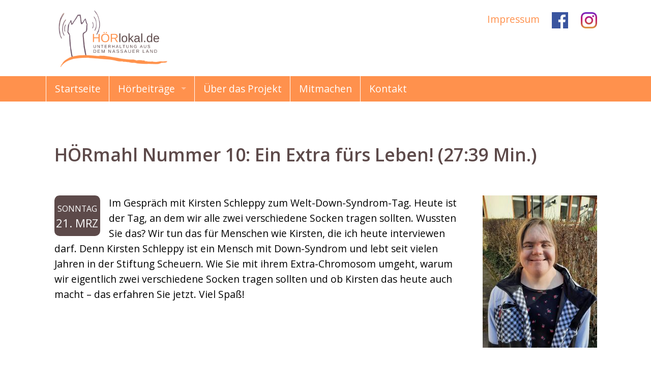

--- FILE ---
content_type: text/html; charset=UTF-8
request_url: http://xn--hrlokal-90a.de/ein-extra-fuers-leben-2739-min/
body_size: 5631
content:
<!DOCTYPE html>
<html lang="de-DE">
<head>
    <title>  HÖRmahl Nummer 10: Ein Extra fürs Leben! (27:39 Min.)</title>
    <meta charset="UTF-8"/>
    <!--<meta http-equiv="X-UA-Compatible" content="IE=edge">-->
    <meta name="viewport" content="width=device-width, initial-scale=1.0">

    <link rel="apple-touch-icon-precomposed" sizes="144x144"
          href="http://xn--hrlokal-90a.de/wp-cd032-content/themes/hoerlokal/images/apple-touch-icon-144-precomposed.png">
    <link rel="shortcut icon" href="http://xn--hrlokal-90a.de/wp-cd032-content/themes/hoerlokal/images/favicon.png">

    <link href='//fonts.googleapis.com/css?family=Open+Sans:400,300,600,700' rel='stylesheet' type='text/css'>

    <link href="http://xn--hrlokal-90a.de/wp-cd032-content/themes/hoerlokal/css/foundation.min.css" rel="stylesheet">
    <link href="http://xn--hrlokal-90a.de/wp-cd032-content/themes/hoerlokal/style.css" rel="stylesheet">

    <script src="http://xn--hrlokal-90a.de/wp-cd032-content/themes/hoerlokal/js/vendor/modernizr.js"></script>

    <meta name='robots' content='max-image-preview:large' />
<link rel='dns-prefetch' href='//s.w.org' />
<script type="text/javascript">
window._wpemojiSettings = {"baseUrl":"https:\/\/s.w.org\/images\/core\/emoji\/14.0.0\/72x72\/","ext":".png","svgUrl":"https:\/\/s.w.org\/images\/core\/emoji\/14.0.0\/svg\/","svgExt":".svg","source":{"concatemoji":"http:\/\/xn--hrlokal-90a.de\/wp-includes\/js\/wp-emoji-release.min.js?ver=6.0.2"}};
/*! This file is auto-generated */
!function(e,a,t){var n,r,o,i=a.createElement("canvas"),p=i.getContext&&i.getContext("2d");function s(e,t){var a=String.fromCharCode,e=(p.clearRect(0,0,i.width,i.height),p.fillText(a.apply(this,e),0,0),i.toDataURL());return p.clearRect(0,0,i.width,i.height),p.fillText(a.apply(this,t),0,0),e===i.toDataURL()}function c(e){var t=a.createElement("script");t.src=e,t.defer=t.type="text/javascript",a.getElementsByTagName("head")[0].appendChild(t)}for(o=Array("flag","emoji"),t.supports={everything:!0,everythingExceptFlag:!0},r=0;r<o.length;r++)t.supports[o[r]]=function(e){if(!p||!p.fillText)return!1;switch(p.textBaseline="top",p.font="600 32px Arial",e){case"flag":return s([127987,65039,8205,9895,65039],[127987,65039,8203,9895,65039])?!1:!s([55356,56826,55356,56819],[55356,56826,8203,55356,56819])&&!s([55356,57332,56128,56423,56128,56418,56128,56421,56128,56430,56128,56423,56128,56447],[55356,57332,8203,56128,56423,8203,56128,56418,8203,56128,56421,8203,56128,56430,8203,56128,56423,8203,56128,56447]);case"emoji":return!s([129777,127995,8205,129778,127999],[129777,127995,8203,129778,127999])}return!1}(o[r]),t.supports.everything=t.supports.everything&&t.supports[o[r]],"flag"!==o[r]&&(t.supports.everythingExceptFlag=t.supports.everythingExceptFlag&&t.supports[o[r]]);t.supports.everythingExceptFlag=t.supports.everythingExceptFlag&&!t.supports.flag,t.DOMReady=!1,t.readyCallback=function(){t.DOMReady=!0},t.supports.everything||(n=function(){t.readyCallback()},a.addEventListener?(a.addEventListener("DOMContentLoaded",n,!1),e.addEventListener("load",n,!1)):(e.attachEvent("onload",n),a.attachEvent("onreadystatechange",function(){"complete"===a.readyState&&t.readyCallback()})),(e=t.source||{}).concatemoji?c(e.concatemoji):e.wpemoji&&e.twemoji&&(c(e.twemoji),c(e.wpemoji)))}(window,document,window._wpemojiSettings);
</script>
<style type="text/css">
img.wp-smiley,
img.emoji {
	display: inline !important;
	border: none !important;
	box-shadow: none !important;
	height: 1em !important;
	width: 1em !important;
	margin: 0 0.07em !important;
	vertical-align: -0.1em !important;
	background: none !important;
	padding: 0 !important;
}
</style>
	<link rel='stylesheet' id='wp-block-library-css'  href='http://xn--hrlokal-90a.de/wp-includes/css/dist/block-library/style.min.css?ver=6.0.2' type='text/css' media='all' />
<style id='global-styles-inline-css' type='text/css'>
body{--wp--preset--color--black: #000000;--wp--preset--color--cyan-bluish-gray: #abb8c3;--wp--preset--color--white: #ffffff;--wp--preset--color--pale-pink: #f78da7;--wp--preset--color--vivid-red: #cf2e2e;--wp--preset--color--luminous-vivid-orange: #ff6900;--wp--preset--color--luminous-vivid-amber: #fcb900;--wp--preset--color--light-green-cyan: #7bdcb5;--wp--preset--color--vivid-green-cyan: #00d084;--wp--preset--color--pale-cyan-blue: #8ed1fc;--wp--preset--color--vivid-cyan-blue: #0693e3;--wp--preset--color--vivid-purple: #9b51e0;--wp--preset--gradient--vivid-cyan-blue-to-vivid-purple: linear-gradient(135deg,rgba(6,147,227,1) 0%,rgb(155,81,224) 100%);--wp--preset--gradient--light-green-cyan-to-vivid-green-cyan: linear-gradient(135deg,rgb(122,220,180) 0%,rgb(0,208,130) 100%);--wp--preset--gradient--luminous-vivid-amber-to-luminous-vivid-orange: linear-gradient(135deg,rgba(252,185,0,1) 0%,rgba(255,105,0,1) 100%);--wp--preset--gradient--luminous-vivid-orange-to-vivid-red: linear-gradient(135deg,rgba(255,105,0,1) 0%,rgb(207,46,46) 100%);--wp--preset--gradient--very-light-gray-to-cyan-bluish-gray: linear-gradient(135deg,rgb(238,238,238) 0%,rgb(169,184,195) 100%);--wp--preset--gradient--cool-to-warm-spectrum: linear-gradient(135deg,rgb(74,234,220) 0%,rgb(151,120,209) 20%,rgb(207,42,186) 40%,rgb(238,44,130) 60%,rgb(251,105,98) 80%,rgb(254,248,76) 100%);--wp--preset--gradient--blush-light-purple: linear-gradient(135deg,rgb(255,206,236) 0%,rgb(152,150,240) 100%);--wp--preset--gradient--blush-bordeaux: linear-gradient(135deg,rgb(254,205,165) 0%,rgb(254,45,45) 50%,rgb(107,0,62) 100%);--wp--preset--gradient--luminous-dusk: linear-gradient(135deg,rgb(255,203,112) 0%,rgb(199,81,192) 50%,rgb(65,88,208) 100%);--wp--preset--gradient--pale-ocean: linear-gradient(135deg,rgb(255,245,203) 0%,rgb(182,227,212) 50%,rgb(51,167,181) 100%);--wp--preset--gradient--electric-grass: linear-gradient(135deg,rgb(202,248,128) 0%,rgb(113,206,126) 100%);--wp--preset--gradient--midnight: linear-gradient(135deg,rgb(2,3,129) 0%,rgb(40,116,252) 100%);--wp--preset--duotone--dark-grayscale: url('#wp-duotone-dark-grayscale');--wp--preset--duotone--grayscale: url('#wp-duotone-grayscale');--wp--preset--duotone--purple-yellow: url('#wp-duotone-purple-yellow');--wp--preset--duotone--blue-red: url('#wp-duotone-blue-red');--wp--preset--duotone--midnight: url('#wp-duotone-midnight');--wp--preset--duotone--magenta-yellow: url('#wp-duotone-magenta-yellow');--wp--preset--duotone--purple-green: url('#wp-duotone-purple-green');--wp--preset--duotone--blue-orange: url('#wp-duotone-blue-orange');--wp--preset--font-size--small: 13px;--wp--preset--font-size--medium: 20px;--wp--preset--font-size--large: 36px;--wp--preset--font-size--x-large: 42px;}.has-black-color{color: var(--wp--preset--color--black) !important;}.has-cyan-bluish-gray-color{color: var(--wp--preset--color--cyan-bluish-gray) !important;}.has-white-color{color: var(--wp--preset--color--white) !important;}.has-pale-pink-color{color: var(--wp--preset--color--pale-pink) !important;}.has-vivid-red-color{color: var(--wp--preset--color--vivid-red) !important;}.has-luminous-vivid-orange-color{color: var(--wp--preset--color--luminous-vivid-orange) !important;}.has-luminous-vivid-amber-color{color: var(--wp--preset--color--luminous-vivid-amber) !important;}.has-light-green-cyan-color{color: var(--wp--preset--color--light-green-cyan) !important;}.has-vivid-green-cyan-color{color: var(--wp--preset--color--vivid-green-cyan) !important;}.has-pale-cyan-blue-color{color: var(--wp--preset--color--pale-cyan-blue) !important;}.has-vivid-cyan-blue-color{color: var(--wp--preset--color--vivid-cyan-blue) !important;}.has-vivid-purple-color{color: var(--wp--preset--color--vivid-purple) !important;}.has-black-background-color{background-color: var(--wp--preset--color--black) !important;}.has-cyan-bluish-gray-background-color{background-color: var(--wp--preset--color--cyan-bluish-gray) !important;}.has-white-background-color{background-color: var(--wp--preset--color--white) !important;}.has-pale-pink-background-color{background-color: var(--wp--preset--color--pale-pink) !important;}.has-vivid-red-background-color{background-color: var(--wp--preset--color--vivid-red) !important;}.has-luminous-vivid-orange-background-color{background-color: var(--wp--preset--color--luminous-vivid-orange) !important;}.has-luminous-vivid-amber-background-color{background-color: var(--wp--preset--color--luminous-vivid-amber) !important;}.has-light-green-cyan-background-color{background-color: var(--wp--preset--color--light-green-cyan) !important;}.has-vivid-green-cyan-background-color{background-color: var(--wp--preset--color--vivid-green-cyan) !important;}.has-pale-cyan-blue-background-color{background-color: var(--wp--preset--color--pale-cyan-blue) !important;}.has-vivid-cyan-blue-background-color{background-color: var(--wp--preset--color--vivid-cyan-blue) !important;}.has-vivid-purple-background-color{background-color: var(--wp--preset--color--vivid-purple) !important;}.has-black-border-color{border-color: var(--wp--preset--color--black) !important;}.has-cyan-bluish-gray-border-color{border-color: var(--wp--preset--color--cyan-bluish-gray) !important;}.has-white-border-color{border-color: var(--wp--preset--color--white) !important;}.has-pale-pink-border-color{border-color: var(--wp--preset--color--pale-pink) !important;}.has-vivid-red-border-color{border-color: var(--wp--preset--color--vivid-red) !important;}.has-luminous-vivid-orange-border-color{border-color: var(--wp--preset--color--luminous-vivid-orange) !important;}.has-luminous-vivid-amber-border-color{border-color: var(--wp--preset--color--luminous-vivid-amber) !important;}.has-light-green-cyan-border-color{border-color: var(--wp--preset--color--light-green-cyan) !important;}.has-vivid-green-cyan-border-color{border-color: var(--wp--preset--color--vivid-green-cyan) !important;}.has-pale-cyan-blue-border-color{border-color: var(--wp--preset--color--pale-cyan-blue) !important;}.has-vivid-cyan-blue-border-color{border-color: var(--wp--preset--color--vivid-cyan-blue) !important;}.has-vivid-purple-border-color{border-color: var(--wp--preset--color--vivid-purple) !important;}.has-vivid-cyan-blue-to-vivid-purple-gradient-background{background: var(--wp--preset--gradient--vivid-cyan-blue-to-vivid-purple) !important;}.has-light-green-cyan-to-vivid-green-cyan-gradient-background{background: var(--wp--preset--gradient--light-green-cyan-to-vivid-green-cyan) !important;}.has-luminous-vivid-amber-to-luminous-vivid-orange-gradient-background{background: var(--wp--preset--gradient--luminous-vivid-amber-to-luminous-vivid-orange) !important;}.has-luminous-vivid-orange-to-vivid-red-gradient-background{background: var(--wp--preset--gradient--luminous-vivid-orange-to-vivid-red) !important;}.has-very-light-gray-to-cyan-bluish-gray-gradient-background{background: var(--wp--preset--gradient--very-light-gray-to-cyan-bluish-gray) !important;}.has-cool-to-warm-spectrum-gradient-background{background: var(--wp--preset--gradient--cool-to-warm-spectrum) !important;}.has-blush-light-purple-gradient-background{background: var(--wp--preset--gradient--blush-light-purple) !important;}.has-blush-bordeaux-gradient-background{background: var(--wp--preset--gradient--blush-bordeaux) !important;}.has-luminous-dusk-gradient-background{background: var(--wp--preset--gradient--luminous-dusk) !important;}.has-pale-ocean-gradient-background{background: var(--wp--preset--gradient--pale-ocean) !important;}.has-electric-grass-gradient-background{background: var(--wp--preset--gradient--electric-grass) !important;}.has-midnight-gradient-background{background: var(--wp--preset--gradient--midnight) !important;}.has-small-font-size{font-size: var(--wp--preset--font-size--small) !important;}.has-medium-font-size{font-size: var(--wp--preset--font-size--medium) !important;}.has-large-font-size{font-size: var(--wp--preset--font-size--large) !important;}.has-x-large-font-size{font-size: var(--wp--preset--font-size--x-large) !important;}
</style>
<link rel="https://api.w.org/" href="http://xn--hrlokal-90a.de/wp-json/" /><link rel="alternate" type="application/json" href="http://xn--hrlokal-90a.de/wp-json/wp/v2/posts/581" /><link rel="EditURI" type="application/rsd+xml" title="RSD" href="http://xn--hrlokal-90a.de/xmlrpc.php?rsd" />
<link rel="wlwmanifest" type="application/wlwmanifest+xml" href="http://xn--hrlokal-90a.de/wp-includes/wlwmanifest.xml" /> 
<meta name="generator" content="WordPress 6.0.2" />
<link rel="canonical" href="http://xn--hrlokal-90a.de/ein-extra-fuers-leben-2739-min/" />
<link rel='shortlink' href='http://xn--hrlokal-90a.de/?p=581' />
<link rel="alternate" type="application/json+oembed" href="http://xn--hrlokal-90a.de/wp-json/oembed/1.0/embed?url=http%3A%2F%2Fxn--hrlokal-90a.de%2Fein-extra-fuers-leben-2739-min%2F" />
<link rel="alternate" type="text/xml+oembed" href="http://xn--hrlokal-90a.de/wp-json/oembed/1.0/embed?url=http%3A%2F%2Fxn--hrlokal-90a.de%2Fein-extra-fuers-leben-2739-min%2F&#038;format=xml" />
		<style type="text/css">.pp-podcast {opacity: 0;}</style>
				<style type="text/css" id="wp-custom-css">
			a {font-size: 1.1rem !important;}
a:hover {color: #ff914d !important;}
.page_box h1 {
    padding: 0 0 75px 0 !important;
}
.page_box a {color: #ff914d !important; }
footer a:hover {color: white !important;}
.page_box h1 {
    padding: 0 0 75px 0 !important;
}
aside ul li a {
    color: #ff914d !important;
}
h3 {
    font-size: 1.5rem;
    line-height: 2rem;
    height: 2rem;
}
input[type="submit" i] {
    padding: 5px ;
    border-width: 2px;
    border-style: outset;
    border-color: -internal-light-dark(rgb(118, 118, 118), rgb(133, 133, 133));
    border-image: initial;
	  font-size: 1.0rem !important;
}
#gallery-1 .gallery-item {
    float: left;
    margin-top: 10px;
    text-align: center;
    width: 33%;
}
@media only screen and (max-width: 600px) {
#gallery-1 .gallery-item {
    margin-top: 10px;
    text-align: center;
    width: 100%;
}
}
@media only screen and (max-width: 955px) {
#gallery-1 .gallery-item {
    margin-top: 10px;
    text-align: center;
    width: 100%;
}
}

		</style>
		</head>

<body class="post-template-default single single-post postid-581 single-format-standard">

<header>

    <section id="header1">
        <div class="row">
            <div class="small-6 medium-6 large-6 columns logo_box">
                <a href="/" id="logo"><img src="http://xn--hrlokal-90a.de/wp-cd032-content/uploads/2020/09/Logo_final_Hoerlokal.png" alt="Hörlokal" title="Hörlokal" /></a>
            </div>
            <div class="small-6 large-6 columns">
                <ul id="links" class="inline-list right">
                    <li><a href="/impressum/">Impressum</a></li>
					<li><a href="https://www.facebook.com/Unterhaltung.aus.dem.Nassauer.Land/" target="_blank"><img src="/wp-cd032-content/uploads/2020/09/facebook.png" alt="Hörlokal auf Facebook"></a></li>
					<li><a href="https://www.instagram.com/hoerlokal.DE/" target="_blank"><img src="/wp-cd032-content/uploads/2020/09/instagram.png" alt="Hörlokal auf Instagram"></a></li>
                </ul>
            </div>
        </div>
    </section>

    <section id="header2">
        <div class="row">
            <div class="large-12 columns">
                <nav class="top-bar" data-topbar>
                    <ul class="title-area">
                        <!-- Title Area -->
                        <li class="name">
                            <h1><a href="http://xn--hrlokal-90a.de">Hörlokal</a></h1>
                        </li>
                        <li class="toggle-topbar menu-icon"><a href="#"><span>Menu</span></a></li>
                    </ul>
                    <section class="top-bar-section">
                        <ul id="menu-top-menue" class="top-bar-menu left"><li class="divider"></li><li id="menu-item-10" class="menu-item menu-item-type-post_type menu-item-object-page menu-item-10"><a href="http://xn--hrlokal-90a.de/beispiel-seite/">Startseite</a></li>
<li class="divider"></li><li id="menu-item-267" class="menu-item menu-item-type-taxonomy menu-item-object-category current-post-ancestor current-menu-parent current-post-parent menu-item-has-children has-dropdown menu-item-267"><a href="http://xn--hrlokal-90a.de/category/hoerlokal/">Hörbeiträge</a>
<ul class="sub-menu dropdown">
	<li id="menu-item-518" class="menu-item menu-item-type-taxonomy menu-item-object-category current-post-ancestor current-menu-parent current-post-parent menu-item-518"><a href="http://xn--hrlokal-90a.de/category/hoermahl/">HÖRmahl</a></li>
	<li id="menu-item-272" class="menu-item menu-item-type-taxonomy menu-item-object-category menu-item-272"><a href="http://xn--hrlokal-90a.de/category/schon-gewusst/">Schon gewusst?</a></li>
	<li id="menu-item-268" class="menu-item menu-item-type-taxonomy menu-item-object-category menu-item-268"><a href="http://xn--hrlokal-90a.de/category/damals-und-heute/">Damals &amp; Heute</a></li>
	<li id="menu-item-269" class="menu-item menu-item-type-taxonomy menu-item-object-category menu-item-269"><a href="http://xn--hrlokal-90a.de/category/erzaehlungen-geschichten/">Erzählungen &amp; Geschichten</a></li>
	<li id="menu-item-270" class="menu-item menu-item-type-taxonomy menu-item-object-category menu-item-270"><a href="http://xn--hrlokal-90a.de/category/kindermund/">Kindermund</a></li>
	<li id="menu-item-194" class="menu-item menu-item-type-taxonomy menu-item-object-category menu-item-194"><a href="http://xn--hrlokal-90a.de/category/musikbox/">Musikbox</a></li>
	<li id="menu-item-1522" class="menu-item menu-item-type-taxonomy menu-item-object-category menu-item-1522"><a href="http://xn--hrlokal-90a.de/category/sonderfolgen/">Sonderfolgen</a></li>
</ul>
</li>
<li class="divider"></li><li id="menu-item-8" class="menu-item menu-item-type-post_type menu-item-object-page menu-item-8"><a href="http://xn--hrlokal-90a.de/ueber-das-projekt/">Über das Projekt</a></li>
<li class="divider"></li><li id="menu-item-28" class="menu-item menu-item-type-post_type menu-item-object-page menu-item-28"><a href="http://xn--hrlokal-90a.de/mitmachen/">Mitmachen</a></li>
<li class="divider"></li><li id="menu-item-15" class="menu-item menu-item-type-post_type menu-item-object-page menu-item-15"><a href="http://xn--hrlokal-90a.de/kontakt/">Kontakt</a></li>
</ul>                    </section>
                </nav>
            </div>
        </div>
    </section>

</header>

<section class="page_content">
    <div class="row">
        <div class="medium-12 columns news">
                        <div class="row">
                <article class="medium-12 columns">                <h1 class="single_h1">HÖRmahl Nummer 10: Ein Extra fürs Leben! (27:39 Min.)</h1>

                <div class="date">
                    <span class="date1">Sonntag</span>
                    <span class="date2">21. Mrz</span>
                </div>
                <p><a href="http://xn--hrlokal-90a.de/wp-cd032-content/uploads/2021/03/41679624-3280-4560-a8ca-d4c297c41718.jpg"><img class="size-medium wp-image-582 alignright" src="http://xn--hrlokal-90a.de/wp-cd032-content/uploads/2021/03/41679624-3280-4560-a8ca-d4c297c41718-225x300.jpg" alt="" width="225" height="300" srcset="http://xn--hrlokal-90a.de/wp-cd032-content/uploads/2021/03/41679624-3280-4560-a8ca-d4c297c41718-225x300.jpg 225w, http://xn--hrlokal-90a.de/wp-cd032-content/uploads/2021/03/41679624-3280-4560-a8ca-d4c297c41718-768x1024.jpg 768w, http://xn--hrlokal-90a.de/wp-cd032-content/uploads/2021/03/41679624-3280-4560-a8ca-d4c297c41718-1152x1536.jpg 1152w, http://xn--hrlokal-90a.de/wp-cd032-content/uploads/2021/03/41679624-3280-4560-a8ca-d4c297c41718.jpg 1200w" sizes="(max-width: 225px) 100vw, 225px" /></a>Im Gespräch mit Kirsten Schleppy zum Welt-Down-Syndrom-Tag. Heute ist der Tag, an dem wir alle zwei verschiedene Socken tragen sollten. Wussten Sie das? Wir tun das für Menschen wie Kirsten, die ich heute interviewen darf. Denn Kirsten Schleppy ist ein Mensch mit Down-Syndrom und lebt seit vielen Jahren in der Stiftung Scheuern. Wie Sie mit ihrem Extra-Chromosom umgeht, warum wir eigentlich zwei verschiedene Socken tragen sollten und ob Kirsten das heute auch macht &#8211; das erfahren Sie jetzt. Viel Spaß!</p>
<p><script class="podigee-podcast-player" src="https://player.podigee-cdn.net/podcast-player/javascripts/podigee-podcast-player.js" data-configuration="https://hoerlokal.podigee.io/53-ein-extra-furs-leben-2739-min/embed?context=external"></script></p>
                                <div class="single_buttons">
                    <a href="/category/hoerlokal/" title="Zurück zur Übersicht" class="button small">Zurück zur Übersicht</a><a href="http://xn--hrlokal-90a.de/category/hoerlokal/" title="Zurück zur Kategorie" class="button small button2">Zurück zur Kategorie</a>
                </div>

                </article>

                

                            </div>
        </div>
    </div>

    <div class="row">
        <div class="medium-6 columns comments">
                    </div>
    </div>


</section>



<footer>
    <div class="row">
        <div class="large-12 columns">
            <div class="row">
                <div class="medium-4 columns">
                    <h3>Navigation</h3>
                    <ul id="menu-top-menue-1" class=""><li class="menu-item menu-item-type-post_type menu-item-object-page menu-item-10"><a href="http://xn--hrlokal-90a.de/beispiel-seite/">Startseite</a></li>
<li class="menu-item menu-item-type-taxonomy menu-item-object-category current-post-ancestor current-menu-parent current-post-parent menu-item-has-children menu-item-267"><a href="http://xn--hrlokal-90a.de/category/hoerlokal/">Hörbeiträge</a></li>
<li class="menu-item menu-item-type-post_type menu-item-object-page menu-item-8"><a href="http://xn--hrlokal-90a.de/ueber-das-projekt/">Über das Projekt</a></li>
<li class="menu-item menu-item-type-post_type menu-item-object-page menu-item-28"><a href="http://xn--hrlokal-90a.de/mitmachen/">Mitmachen</a></li>
<li class="menu-item menu-item-type-post_type menu-item-object-page menu-item-15"><a href="http://xn--hrlokal-90a.de/kontakt/">Kontakt</a></li>
</ul>                </div>
                <div class="medium-4 columns">
                    <h3>Partner</h3>
                        <ul id="menu-foerderer" class=""><li id="menu-item-76" class="menu-item menu-item-type-custom menu-item-object-custom menu-item-76"><a target="_blank" rel="noopener" href="http://www.sozialkompass-nassau.de">Sozialkompass Nassau</a></li>
<li id="menu-item-77" class="menu-item menu-item-type-custom menu-item-object-custom menu-item-77"><a target="_blank" rel="noopener" href="http://www.leifheit-stiftung-nassau.de">G. u. I. Leifheit Stiftung</a></li>
</ul>                </div>
                <div class="medium-4 columns">
					<img src="/wp-cd032-content/uploads/2020/09/sozialkompass.png" alt="Sozialkompass Nassau"><br /><br />
					<img src="/wp-cd032-content/uploads/2020/09/leifheit-stiftung.png" alt="Leifheit Stiftung"><br /><br />

                </div>
            </div>
        </div>
        <div class="large-12 columns">
            <div class="row">
                <div class="medium-6 columns">
                    <p class="copy">&copy; Hörlokal.de 2026</p>
                </div>
                <div class="medium-6 columns">
                    <ul class="inline-list right">
                        <li><a href="/impressum/">Impressum</a></li>
                        <li><a href="/datenschutzerklaerung/">Datenschutzerklärung</a></li>
                    </ul>
                </div>
            </div>
        </div>
    </div>
</footer>

<script src="http://xn--hrlokal-90a.de/wp-cd032-content/themes/hoerlokal/js/vendor/jquery-2.1.3.min.js"></script>
<script src="http://xn--hrlokal-90a.de/wp-cd032-content/themes/hoerlokal/js/foundation.min.js"></script>
<script src="http://xn--hrlokal-90a.de/wp-cd032-content/themes/hoerlokal/js/foundation/foundation.topbar.js"></script>
<script src="http://xn--hrlokal-90a.de/wp-cd032-content/themes/hoerlokal/js/main.js"></script>

		<style type="text/css"></style>
		

</body>
</html>



--- FILE ---
content_type: text/css
request_url: http://xn--hrlokal-90a.de/wp-cd032-content/themes/hoerlokal/style.css
body_size: 2290
content:
/*
Theme Name: Hörlokal
Theme URI:
Author:
Author URI:
Description: 
Version: 1.0
*/

*, html, body {
    margin: 0 0 0 0;
    padding: 0 0 0 0;
    font-size: 110%;
    font-family: 'Open Sans', sans-serif;
    font-weight: 400;
	color: #000;
    /* 300,400,600,700 */
}

header {}

button, button, .button, .button {background-color: #5d4a4a;}
button:hover, button:focus, .button:hover, .button:focus {background-color: #5d4a4a ;text-decoration: none;}

h1, h2, h3, h4, h5, h6 {
    display: block;
    margin: 0 0 0 0;
    padding: 0 0 0 0;
    color: #5d4a4a;
    font-family: 'Open Sans', sans-serif;
    font-weight: 600;
}
h1 {font-size: 1.5rem;line-height: 2rem;height: 2rem;}
h2 {font-size: 1rem;line-height: 2rem;height: 2rem;}
h3 {font-size: 1rem;line-height: 2rem;height: 2rem;}
h4, h5, h6 {font-size: 1rem;line-height: 2rem;height: 2rem;}
p {font-family: 'Open Sans', sans-serif;font-size: 1.1rem;color: #000;}
.button2 {margin-left: 0.5rem;}
#header1 {position: relative;height: 150px;}
#logo {position: relative; top: 15px;max-height: 120px;}
#logo img {max-height: 120px;}

#fb {
    display: block;
    position: relative;
    top: -5px;
    width: 31px;
    height: 32px;
    background: url(images/fb.png) 0px -32px no-repeat;
    background-position: 0px 0px;
}

#fb:hover {background-position: 0px 0px;}

#header2 {background-color: #ff914d;}
#header2 .columns { padding-left: 0px; }

#links li {padding: 23px 0 0 0;}
#links li a {color: #ff914d;font-size: 0.9rem;}
#links li a:hover {text-decoration: underline;}

.top-bar, .expanded {background-color: #ff914d !important;}
.top-bar.expanded .title-area {background-color: #ff914d !important;}
.top-bar.expanded .toggle-topbar a {text-transform: uppercase;color: white;}

.title-area span, .title-area a {text-transform: uppercase;color: white !important;}

.top-bar-section {background-color: #ff914d;background: #ff914d;}
.top-bar-section > ul > .divider, .top-bar-section > ul > [role="separator"] {border-right: solid 1px white;}
.top-bar-section ul {background-color: #ff914d !important;background: #ff914d !important;}
.top-bar-section ul li {background-color: #ff914d !important;background: #ff914d !important;}
.top-bar-section ul li:hover {background-color: #5d4a4a !important;background: #5d4a4a !important;}
.top-bar-section ul li a:hover {background-color: #5d4a4a !important;background: #5d4a4a !important;}
.top-bar-section ul li.active {background-color: #5d4a4a !important;background: #5d4a4a !important;}
.top-bar-section ul li.active a {background-color: #5d4a4a !important;background: #5d4a4a !important;}
.top-bar-section ul li a {
    background-color: #ff914d !important;
    background: #ff914d !important;
    font-family: 'Open Sans', sans-serif !important;
    font-weight: 400 !important;
    font-size: 0.9rem;
}
.top-bar-section ul li a.hover {background-color: #5d4a4a !important;background: #5d4a4a !important;}
.top-bar-section ul.dropdown {
    /*left: -1px !important;*/
    background-color: #ff914d !important;
    background: #ff914d !important;
    border-left: 1px solid white;
    border-right: 1px solid white;
    border-bottom: 1px solid white;
    box-sizing: content-box;
}
.top-bar-section ul.dropdown li {background-color: #ff914d !important;background: #ff914d !important;}
.top-bar-section ul.dropdown li.active {background-color: #5d4a4a !important;background: #5d4a4a !important;}
.top-bar-section ul.dropdown li.active a {background-color: #5d4a4a !important;background: #5d4a4a !important;}
.top-bar-section ul.dropdown li a {
    background-color: #ff914d !important;
    background: #ff914d !important;
    font-family: 'Open Sans', sans-serif !important;
    font-weight: 400 !important;
    font-size: 0.9rem;
}
.top-bar-section ul.dropdown li:hover {background-color: #5d4a4a !important;background: #5d4a4a !important;}
.top-bar-section ul.dropdown li a:hover {background-color: #5d4a4a !important;background: #5d4a4a !important;}
#home {
    position: relative;
    width: 100%;
    max-width: 1000px;
    height: 500px;
    border: 1px solid white;
}
#home_button {
    position: absolute;
    top: 200px;
    left: 40rem;

    padding: 12px 0 0 0;

    width: 280px;
    height: 250px;
    border-radius: 60px;
    background-color: #ff914d;
    border: 10px solid #5d4a4a;

    text-align: center;

    -ms-transform: rotate(10deg);
    -webkit-transform: rotate(10deg);
    transform: rotate(10deg);

    box-shadow: 2px 2px 10px black;
}
#home_button span {display: block;color: #FFF;}
#home_button .btxt1 {
    padding: 0 0 45px 0;
    font-size: 1.6rem;
    font-weight: 600;
    line-height: 2rem;
    height: 2rem;
}
#home_button .btxt2, #home_button .btxt3 {font-size: 0.9rem;font-weight: 300;line-height: 1.1rem;color: #FFF;}
#home_button hr {margin: 20px 15px 15px 15px;padding: 0 0 0 0;border: 1px solid #FFF;}
#home_button .btxt4, #home_button .btxt5 {font-size: 0.9rem;font-weight: 300;line-height: 1.1rem;}
#home_button a {color: #000;text-decoration: none;}
#home_button a:hover {color: #000;text-decoration: none;}
.page_content {
    margin: 1rem 0 1rem 0;
    padding: 2rem 0 0 0;
    min-height: 500px;
    /*background: #fb9608;
    background: -webkit-linear-gradient(#ffd900, #fb9608);
    background: -o-linear-gradient(#ffd900, #fb9608);
    background: -moz-linear-gradient(#ffd900, #fb9608);
    background: linear-gradient(#ffd900, #fb9608); */
}
.page_box {
    margin: 0 0 0 0;
    padding: 2rem 0 2rem 0;
    min-height: 500px;
    /*background: #fb9608;
    background: -webkit-linear-gradient(#ffd900, #fb9608);
    background: -o-linear-gradient(#ffd900, #fb9608);
    background: -moz-linear-gradient(#ffd900, #fb9608);
    background: linear-gradient(#ffd900, #fb9608); */
}

.title_news {
    display: block;
    margin: 0 0 1rem 0;
    padding: 0 1rem 0 1rem;
    font-size: 1.5rem;
    font-weight: 600;
    line-height: 3rem;
    height: 3rem;
    color: white;
    background: #ff914d;
    border-radius: 10px;
}
.page_box h1 {padding: 0 0 50px 0;}
.page_box p em {color: white;}
.news {padding-bottom: 2rem;}
.news p {}
h1.single_h1 {
    display: block;
    margin: 0 0 0 0;
    padding: 0 0 98px 0;
    color: #5d4a4a;
    font-size: 2rem;
    font-weight: 600;
    line-height: 2rem;
    height: 2rem;
}
.single_buttons {padding: 2rem 0 1rem 0;}
.single_buttons a {color: white !important;font-family: 'Open Sans', sans-serif;}
.cat {}
.cat p {min-height: 1rem;padding-bottom: 0.8rem;}
h1.cat_h1 {
    display: block;
    margin: 0 0 0 0;
    padding: 0 0 40px 0;
    color: white;
    font-size: 2rem;
    font-weight: 600;
    line-height: 2rem;
    height: 2rem;

}
.news h2 {
    display: inline;
    margin: 0 0 0 0;
    padding: 0 0 0 0;
    color: white;
    font-size: 1.4rem;
    font-weight: 600;
    line-height: 2rem;
    height: 2rem;
}
.news h2 a {
    font-size: 1.4rem;
    font-weight: 400;
    line-height: 2rem;
    height: 2rem;
}
.news a, .news h2 a {color: white;}
.news figure {padding: 4rem 1rem 2rem 1rem;}
.home_news, .news h2 a {color: #5d4a4a;text-decoration: none;}
.home_news a:hover, .news h2 a:hover {color: #5d4a4a;text-decoration: underline;}
.date {
    margin: 0 1rem 0.2rem 0;
    padding: 15px 0 0 0;
    float: left;
    display: block;
    width: 90px;
    height: 80px;
    color: white;
    background: #5d4a4a;
    text-align: center;
    text-transform: uppercase;
    border-radius: 10px;
}
.date1, .date2 {
    display: block;
    color: white;
    font-size: 0.9rem;
    font-weight: 500;
    text-align: center;
    text-transform: uppercase;
}
.date2 {font-size: 1.25rem;font-weight: 500;}
figcaption {padding: 1rem 1rem 1rem 1rem;font-size: 1rem;text-align: right;}
.alignleft {margin: 0 2rem 2rem 0;float: left;}
.alignright {margin: 0 0 2rem 2rem;float: right;}
img.aligncenter {margin: 1rem 1rem 1rem 1rem;display: block;margin: 0 auto;}
#gallery-2 img {border: 2px solid white !important; border-radius: 25px;}
article ul {
    margin: 0 2rem 2rem 2rem;
    padding: 0 0 0 0;
    color: white;
    font-size: 0.9rem;
    line-height: 1.6;
}
article ul li {margin: 0 0 0 0;padding: 0 3rem 0.75rem 0;}
article a {color: #000;text-decoration: none;}
article a:hover {text-decoration: underline;}
aside.page_aside {padding: 2.6rem 0 2rem 3rem;}
aside {padding: 0 0 2rem 0;}
aside img, figure img {box-shadow: 1px 1px 5px black;}
aside ul {margin: 0 0 0 0;padding: 0 0 0 0;list-style-type: none;}
aside ul li {margin: 0 0 0 0;padding: 0 0 0 0;color: #8cc63f;font-size: 0.9rem;}
aside ul li a {color: #008cba;font-size: 0.9rem;}
aside ul li a:hover {color: #008cba;text-decoration: underline;}
.widget {padding: 0 0 1rem 0;}
.comments {}
.comments-title {display: block;padding: 0 0 0 0;margin: 0 0 1rem 0;}
.comment-list {list-style-type: none;margin: 0 0 0 0;padding: 0 0 0 0;}
.comment-list li {margin: 0 0 0 0;padding: 0 0 0 0;}
.vcard {margin: 0 0 0 0;padding: 0 0 0 0;border: none;}
footer {
    margin: 0 0 0 0;
    padding: 4rem 0 3rem 0;
    font-size: 0.9rem;
    /*background: url('images/wald_1.jpg');*/
    background-size: cover;
	background-color: #ff914d;
}
footer h3 {color: #FFF;font-size: 1.2rem;}
footer p.copy {color: #FFF;font-size: 0.9rem;}
footer ul {list-style-type: none;margin-left: 0;}
footer ul li {  }
footer ul li a {color: #FFF;font-size: 0.9rem;}
footer ul li a:hover {color: #FFF;text-decoration: underline;}

@media only screen and (min-width: 40em) {
    .page_content {margin: 3rem 0 2rem 0;}
    .page_box {margin: 0 0 0 0;}
    footer {margin: 0 0 0 0;}
}

@media only screen and (max-width: 700px) {
    .alignleft {float: none;}
    .alignright {float: none;}
}

@media only screen and (min-width: 70em) {
    #home_button {left: 47rem;}
}

@media only screen and (min-width: 641px) {

    #header1 {position: relative;height: 150px;}
    .title-area .name h1 {display: none;}

}

@media only screen and (max-width: 950px) {
    #home_button {left: auto;right: 2rem;}
}

@media only screen and (max-width: 540px) {
    #home {
        margin-top: 16px;
        position: relative;
        max-width: auto;
        height: auto;
        background-size: cover;
    }
    #home_button {
        position: relative;
        width: auto;
        margin: 1rem 1rem 1rem 1rem;
        top: 0;
        left: auto;
        right: 0;
        -ms-transform: rotate(0deg);
        -webkit-transform: rotate(0deg);
        transform: rotate(0deg);
    }
}

@media only screen and (max-width: 480px) {
    #links li:nth-child(1) {display:none;}
    #header1 {position: relative;height: 100px;}
    #logo {top:8px;max-height: 80px;}
    #logo img {max-height: 80px;}
}

@media only screen and (max-width: 340px) {
    .logo_box {width: 100%; text-align: center;}
    #links {display:none;}
}

#cont1 {
width: 100%;
height:550px;
}


--- FILE ---
content_type: text/javascript
request_url: http://xn--hrlokal-90a.de/wp-cd032-content/themes/hoerlokal/js/main.js
body_size: 76
content:
$(document).ready(function () {

    $(document).foundation();

});
